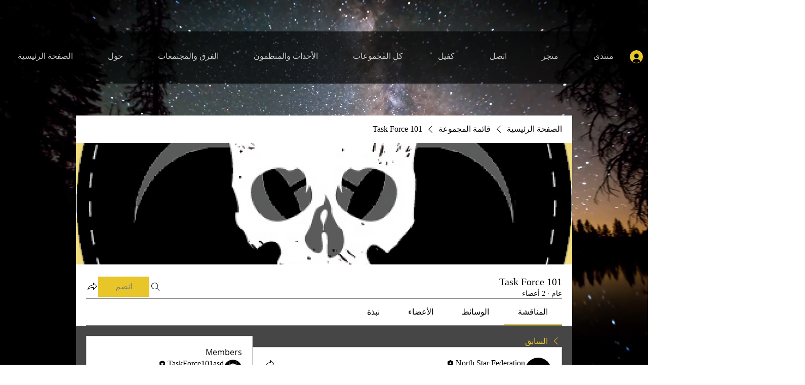

--- FILE ---
content_type: image/svg+xml
request_url: https://static.wixstatic.com/shapes/11062b_3b009d1897644aedb187fdf372ca76d5.svg
body_size: 3560
content:
<?xml version="1.0" encoding="UTF-8"?>
<svg data-bbox="38.846 20 122.31 160" xmlns="http://www.w3.org/2000/svg" width="200" height="200" viewBox="0 0 200 200" data-type="color">
    <g>
        <path fill="#82F4CE" d="M42.168 178.924c-9.621-6.107 4.319-19.105 8.299-24.643 8.523-11.868 16.425-24.002 25.657-35.348-5.386-3.936-21.018-10.31-15.768-19.388 2.699-4.67 7.346-8.455 11.049-12.299 4.512-4.692 8.901-9.505 13.489-14.13-4.346-3.403-11.598-6.166-7.175-13.101 3.609-5.67 10.786-10.676 15.574-15.287 5.87-5.658 11.777-11.282 17.666-16.921 5.235-5.016 10.61-10.75 18.088-6.078 5.463 3.019 10.433 7.176 15.752 10.476 4.594 2.851 10.994 5.517 14.518 9.818 5.798 7.076-3.57 13.837-8.047 18.249-5.206 5.127-10.6 10.054-15.823 15.163 5.165 3.372 15.021 8.847 9.802 16.239-3.193 4.521-8.159 8.367-12.051 12.305-3.892 3.94-7.793 7.868-11.859 11.634 4.889 3.11 11.335 7.28 8.159 14.028-2.291 4.865-8.915 7.265-13.407 9.551-5.147 2.622-10.195 5.449-15.273 8.199-11.251 6.1-22.437 12.307-33.117 19.372-5.474 3.621-10.868 7.362-16.352 10.968-2.561 2.318-6.172 3.106-9.181 1.193z" data-color="1"/>
        <path fill="#1D9973" d="M153.331 44.948c-.42-.303-.859-.546-1.298-.823-7.704-5.095-15.811-9.555-23.227-15.079-.981-.735-2.023-1.378-3.056-2.032-2.007-1.256-3.462-1.213-5.194.382a313.853 313.853 0 0 0-8.467 8.045c-2.975 2.944-5.931 5.974-9.036 8.742-5.206 4.651-10.033 9.671-15.123 14.432-1.505 1.386-3.054 2.746-4.484 4.216-1.006 1.034-.925 1.96.408 2.377 3.451 1.114 5.712 3.961 8.748 5.647 1.898 1.075 1.89 1.645.251 3.207-7.103 6.809-13.562 14.233-20.523 21.189a96.104 96.104 0 0 0-5.588 6.136c-1.767 2.149-1.654 2.499.749 3.951 5.441 3.306 10.517 7.161 15.668 10.895 1.583 1.135 1.643 1.655.688 2.963-3.907 5.382-8.654 10.1-12.306 15.7-3.079 4.719-6.556 9.164-9.78 13.789-2.518 3.626-4.733 7.423-7.457 10.936-2.76 3.544-4.845 7.631-8.189 10.748-.141.135-.327.37-.306.513.188.936-1.338 1.678-.481 2.52.952.901 1.654-.325 2.326-.773 8.22-5.396 16.229-11.109 24.613-16.27 11.79-7.255 24.067-13.642 36.196-20.292 4.572-2.505 9.379-4.622 13.769-7.485 2.477-1.625 2.43-3.458-.143-5.109-3.539-2.266-7.083-4.496-10.988-6.975 3.919-3.644 7.442-6.78 10.792-10.081 5.979-5.907 11.8-11.969 17.794-17.866 1.09-1.075.912-1.616-.064-2.42-1.512-1.22-2.942-2.536-4.605-3.574-2.361-1.461-4.637-3.054-7.022-4.476-1.773-1.069-2.13-1.296-.404-3.583.18-.257.42-.459.632-.677 4.145-4.412 8.766-8.318 13.073-12.572 4.161-4.086 8.35-8.156 12.445-12.341 1.689-1.735 1.513-2.571-.411-3.96z" data-color="2"/>
        <path fill="#00BC86" d="M120.669 124.449c1.616 1.229 1.646 1.768.088 3.029-.798.645-1.618 1.297-2.523 1.762-9.433 4.735-18.544 10.104-27.872 15.056-12.713 6.723-24.859 14.367-36.709 22.513-1.143.779-2.393 1.434-3.872 2.336 1.755-2.771 3.105-5.407 4.907-7.666 3.354-4.189 5.83-8.956 9.005-13.241 5.472-7.416 10.382-15.266 16.509-22.194 1.901-2.157 3.68-4.41 5.578-6.589 1.681-1.925 1.539-2.609-.692-4.1-3.583-2.404-7.13-4.861-10.786-7.145-1.938-1.192-3.556-2.797-5.471-3.994-1.112-.706-.826-1.509-.31-2.354 1.249-2.032 3.015-3.625 4.633-5.33 4.794-5.059 9.648-10.064 14.361-15.194 2.209-2.407 4.767-4.519 7.277-6.608 2.162-1.805 2.303-2.293-.043-4.097-2.241-1.738-4.645-3.246-6.965-4.887-.837-.585-1.845-.928-2.555-1.974 1.508-2.444 3.868-4.123 5.974-5.984 5.453-4.809 10.59-9.967 16.106-14.756 3.762-3.279 7.099-7.09 10.582-10.716 1.489-1.564 3.207-2.871 5.022-4.246 10.107 6.081 20.544 11.722 30.163 18.869-.79 1.951-2.51 3.146-3.919 4.611-8.142 8.529-17.298 16.025-25.293 24.704-.127.142-.184.347-.361.718 1.734 1.101 3.398 2.399 5.253 3.279 3.315 1.565 5.824 4.197 8.829 6.161 1.276.829.471 1.601-.149 2.23-3.607 3.768-7.269 7.503-10.913 11.268-5.196 5.399-10.799 10.355-16.288 15.457-1.673 1.558-1.734 1.743.343 2.653 3.724 1.624 6.923 3.99 10.091 6.429z" data-color="3"/>
    </g>
</svg>
